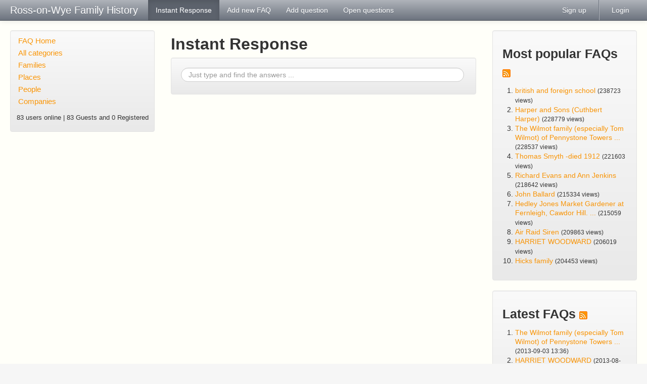

--- FILE ---
content_type: text/html
request_url: http://ross-on-wye.com/phpmyfaq/index.php?sid=1050277&lang=en&action=instantresponse
body_size: 2967
content:
<!doctype html>
<!--[if lt IE 7 ]> <html lang="en" class="no-js ie6"> <![endif]-->
<!--[if IE 7 ]> <html lang="en" class="no-js ie7"> <![endif]-->
<!--[if IE 8 ]> <html lang="en" class="no-js ie8"> <![endif]-->
<!--[if IE 9 ]> <html lang="en" class="no-js ie9"> <![endif]-->
<!--[if (gt IE 9)|!(IE)]><!--> <html lang="en" class="no-js"> <!--<![endif]-->
<head>
    <meta charset="utf-8">
    <title>Ross-on-Wye Family History -  powered by phpMyFAQ 2.8.18</title>
    <base href="http://ross-on-wye.com/phpmyfaq/" />
    <meta name="description" content="A place where you can request details on family connections">
    <meta name="author" content="Ross-on-Wye.com">
    <meta name="viewport" content="width=device-width; initial-scale=1.0; maximum-scale=1.0;">
    <meta name="application-name" content="phpMyFAQ 2.8.18">
    <meta name="robots" content="INDEX, FOLLOW">
    <meta name="revisit-after" content="7 days">
    <!-- Share on Facebook -->
    <meta property="og:title" content="Ross-on-Wye Family History -  powered by phpMyFAQ 2.8.18" />
    <meta property="og:description" content="A place where you can request details on family connections" />
    <meta property="og:image" content="" />
    <link rel="stylesheet" href="assets/template/default/css/style.min.css?v=1">
    <link rel="shortcut icon" href="assets/template/default/favicon.ico">
    <link rel="apple-touch-icon" href="assets/template/default/apple-touch-icon.png">
    <link rel="canonical" href="http://ross-on-wye.com/phpmyfaq/index.php?sid=1050277&amp;lang=en&amp;action=instantresponse">
    <script src="assets/js/libs/modernizr.min.js"></script>
    <script src="assets/js/phpmyfaq.min.js"></script>
    <link rel="alternate" title="News RSS Feed" type="application/rss+xml" href="feed/news/rss.php">
    <link rel="alternate" title="TopTen RSS Feed" type="application/rss+xml" href="feed/topten/rss.php">
    <link rel="alternate" title="Latest FAQ Records RSS Feed" type="application/rss+xml" href="feed/latest/rss.php">
    <link rel="alternate" title="Open Questions RSS Feed" type="application/rss+xml" href="feed/openquestions/rss.php">
    <link rel="search" type="application/opensearchdescription+xml" title="Ross-on-Wye Family History -  powered by phpMyFAQ 2.8.18" href="http://ross-on-wye.com/phpmyfaq/opensearch.php">
</head>
<body dir="ltr">
<!--[if lt IE 8 ]>
<div class="internet-explorer-error">
    Do you know that your Internet Explorer is out of date?<br/>
    Please use Internet Explorer 8+, Mozilla Firefox 4+, Google Chrome, Apple Safari 5+ or Opera 11+
</div>
 <![endif]-->
<div class="navbar navbar-fixed-top hidden-print">
    <div class="navbar-inner">
        <div class="container-fluid">
            <button type="button" class="btn btn-navbar" data-toggle="collapse" data-target=".nav-collapse">
                <span class="icon-bar"></span>
                <span class="icon-bar"></span>
                <span class="icon-bar"></span>
            </button>
            <a class="brand" title="Ross-on-Wye Family History" href="http://ross-on-wye.com/phpmyfaq">Ross-on-Wye Family History</a>
            <nav class="nav-collapse">
                <ul class="nav">
                    <li class="active"><a href="index.php?sid=1050277&amp;lang=en&amp;action=instantresponse">Instant Response</a></li>
                    <li class=""><a href="index.php?sid=1050277&amp;lang=en&amp;action=add&cat=0">Add new FAQ</a></li>
                    <li class=""><a href="index.php?sid=1050277&amp;lang=en&amp;action=ask&category_id=0">Add question</a></li>
                    <li class=""><a href="index.php?sid=1050277&amp;lang=en&amp;action=open">Open questions</a></li>
                </ul>
                <ul class="nav pull-right">
                    
                    <li class=""><a href="?action=register">Sign up</a></li>
                    <li class="divider-vertical"></li>
                    <li class=""><a href="?action=login">Login</a></li>
                    
                    
                </ul>
            </nav>
        </div>
    </div>
</div>
<section id="content" class="container-fluid">
    <div class="row-fluid">
        <div class="span3 hidden-print" id="leftContent">
            <div class="well categories">
                <ul class="nav nav-list">
                    <li class="home"><a href="index.php?sid=1050277&amp;lang=en&amp;">FAQ Home</a></li>
                    <li><a href="index.php?sid=1050277&amp;lang=en&amp;action=show">All categories</a></li>
                    <li class="divider-horizontal"></li>
                    	<li><a id="category_1" title="Ask about families" href="/phpmyfaq/index.php?sid=1050277&amp;lang=en&amp;action=show&amp;cat=1">Families</a></li>
	<li><a id="category_4" title="Ask about places" href="/phpmyfaq/index.php?sid=1050277&amp;lang=en&amp;action=show&amp;cat=4">Places</a></li>
	<li><a id="category_5" title="Ask about specific people" href="/phpmyfaq/index.php?sid=1050277&amp;lang=en&amp;action=show&amp;cat=5">People</a></li>
	<li><a id="category_6" href="/phpmyfaq/index.php?sid=1050277&amp;lang=en&amp;action=show&amp;cat=6">Companies</a></li>
                </ul>
                <div class="users-online">
                    <small>83 users online | 83 Guests and 0 Registered</small>
                </div>
            </div>
        </div>
        <div class="span6" id="mainContent">
            
            
                        <h2>Instant Response</h2>
            
            <section class="well" id="searchBox">
                <form id="instantform" action="?action=instantresponse" method="post" class="form-search">
                    <input id="instantfield" type="search" name="search" value=""
                           class="input-xxlarge search-query" placeholder="Just type and find the answers ..."/>
                    <input id="ajaxlanguage" name="ajaxlanguage" type="hidden" value="en" />
                </form>
            </section>
            <div id="instantresponse">
            
            </div>
        </div>
        <div class="span3 hidden-print" id="rightContent">
                    
        <section class="well">
            <header>
                <h3>Most popular FAQs <a href="feed/topten/rss.php" target="_blank"><img src="assets/img/feed.png" width="16" height="16" alt="RSS" /></a></h3>
            </header>
            <ol>
                
                <li><a href="/phpmyfaq/index.php?sid=1050277&amp;lang=en&amp;action=artikel&amp;cat=5&amp;id=71&amp;artlang=en">british and foreign school</a> <small>(238723 views)</small></li>
                
                <li><a href="/phpmyfaq/index.php?sid=1050277&amp;lang=en&amp;action=artikel&amp;cat=1&amp;id=1&amp;artlang=en">Harper and Sons (Cuthbert Harper)</a> <small>(228779 views)</small></li>
                
                <li><a href="/phpmyfaq/index.php?sid=1050277&amp;lang=en&amp;action=artikel&amp;cat=1&amp;id=76&amp;artlang=en">The Wilmot family (especially Tom Wilmot) of Pennystone Towers ...</a> <small>(228537 views)</small></li>
                
                <li><a href="/phpmyfaq/index.php?sid=1050277&amp;lang=en&amp;action=artikel&amp;cat=5&amp;id=66&amp;artlang=en">Thomas Smyth -died 1912</a> <small>(221603 views)</small></li>
                
                <li><a href="/phpmyfaq/index.php?sid=1050277&amp;lang=en&amp;action=artikel&amp;cat=1&amp;id=2&amp;artlang=en">Richard Evans and Ann Jenkins</a> <small>(218642 views)</small></li>
                
                <li><a href="/phpmyfaq/index.php?sid=1050277&amp;lang=en&amp;action=artikel&amp;cat=1&amp;id=73&amp;artlang=en">John Ballard</a> <small>(215334 views)</small></li>
                
                <li><a href="/phpmyfaq/index.php?sid=1050277&amp;lang=en&amp;action=artikel&amp;cat=1&amp;id=72&amp;artlang=en">Hedley Jones Market Gardener at Fernleigh, Cawdor Hill.  ...</a> <small>(215059 views)</small></li>
                
                <li><a href="/phpmyfaq/index.php?sid=1050277&amp;lang=en&amp;action=artikel&amp;cat=4&amp;id=64&amp;artlang=en">Air Raid Siren</a> <small>(209863 views)</small></li>
                
                <li><a href="/phpmyfaq/index.php?sid=1050277&amp;lang=en&amp;action=artikel&amp;cat=5&amp;id=75&amp;artlang=en">HARRIET WOODWARD</a> <small>(206019 views)</small></li>
                
                <li><a href="/phpmyfaq/index.php?sid=1050277&amp;lang=en&amp;action=artikel&amp;cat=1&amp;id=45&amp;artlang=en">Hicks family </a> <small>(204453 views)</small></li>
                
                
            </ol>
        </section>
        <section class="well">
            <header>
                <h3>Latest FAQs <a href="feed/latest/rss.php" target="_blank"><img src="assets/img/feed.png" width="16" height="16" alt="RSS" /></a></h3>
            </header>
            <ol>
                
                <li><a href="/phpmyfaq/index.php?sid=1050277&amp;lang=en&amp;action=artikel&amp;cat=1&amp;id=76&amp;artlang=en">The Wilmot family (especially Tom Wilmot) of Pennystone Towers ...</a> <small>(2013-09-03 13:36)</small></li>
                
                <li><a href="/phpmyfaq/index.php?sid=1050277&amp;lang=en&amp;action=artikel&amp;cat=5&amp;id=75&amp;artlang=en">HARRIET WOODWARD</a> <small>(2013-08-25 15:31)</small></li>
                
                <li><a href="/phpmyfaq/index.php?sid=1050277&amp;lang=en&amp;action=artikel&amp;cat=1&amp;id=74&amp;artlang=en">Preece</a> <small>(2013-08-25 15:30)</small></li>
                
                <li><a href="/phpmyfaq/index.php?sid=1050277&amp;lang=en&amp;action=artikel&amp;cat=5&amp;id=71&amp;artlang=en">british and foreign school</a> <small>(2013-08-14 16:20)</small></li>
                
                <li><a href="/phpmyfaq/index.php?sid=1050277&amp;lang=en&amp;action=artikel&amp;cat=5&amp;id=70&amp;artlang=en">family search </a> <small>(2013-08-14 16:20)</small></li>
                
                
            </ol>
        </section>
            
        </div>
    </div>
</section>
<footer id="footer" class="container-fluid hidden-print">
    <div class="row-fluid">
        <div class="span6">
            <ul class="footer-menu">
                <li><a href="index.php?sid=1050277&amp;lang=en&amp;action=sitemap&amp;lang=en">Sitemap</a></li>
                <li><a href="index.php?sid=1050277&amp;lang=en&amp;action=contact">Contact</a></li>
                <li><a href="index.php?sid=1050277&amp;lang=en&amp;action=glossary">FAQ Glossary</a></li>
            </ul>
        </div>
        <div class="span6">
            <form action="?sid=" method="post" class="pull-right">
            <select class="language" name="language" id="language" size="1" onchange="this.form.submit();">
	<option value="ar">Arabic</option>
	<option value="eu">Basque</option>
	<option value="bn">Bengali</option>
	<option value="bs">Bosnian</option>
	<option value="pt-br">Brazilian Portuguese</option>
	<option value="zh">Chinese (Simplified)</option>
	<option value="tw">Chinese (Traditional)</option>
	<option value="cs">Czech</option>
	<option value="da">Danish</option>
	<option value="nl">Dutch</option>
	<option value="en" selected="selected">English</option>
	<option value="fi">Finnish</option>
	<option value="fr">French</option>
	<option value="fr-ca">French (Canada)</option>
	<option value="de">German</option>
	<option value="el">Greek</option>
	<option value="he">Hebrew</option>
	<option value="hi">Hindi</option>
	<option value="hu">Hungarian</option>
	<option value="id">Indonesian</option>
	<option value="it">Italian</option>
	<option value="ja">Japanese</option>
	<option value="ko">Korean</option>
	<option value="lv">Latvian</option>
	<option value="lt">Lithuanian</option>
	<option value="ms">Malay</option>
	<option value="nb">Norwegian Bokm&aring;l</option>
	<option value="fa">Persian</option>
	<option value="pl">Polish</option>
	<option value="pt">Portuguese</option>
	<option value="ro">Romanian</option>
	<option value="ru">Russian</option>
	<option value="sr">Serbian</option>
	<option value="sk">Slovak</option>
	<option value="sl">Slovenian</option>
	<option value="es">Spanish</option>
	<option value="sv">Swedish</option>
	<option value="th">Thai</option>
	<option value="tr">Turkish</option>
	<option value="uk">Ukrainian</option>
	<option value="vi">Vietnamese</option>
	<option value="cy">Welsh</option>
</select>
                <input type="hidden" name="action" value="" />
            </form>
        </div>
    </div>
    <div class="row">
        <p class="copyright pull-right">
            powered by <a href="http://www.phpmyfaq.de" target="_blank">phpMyFAQ</a> 2.8.18
        </p>
    </div>
</footer>
</body>
</html>